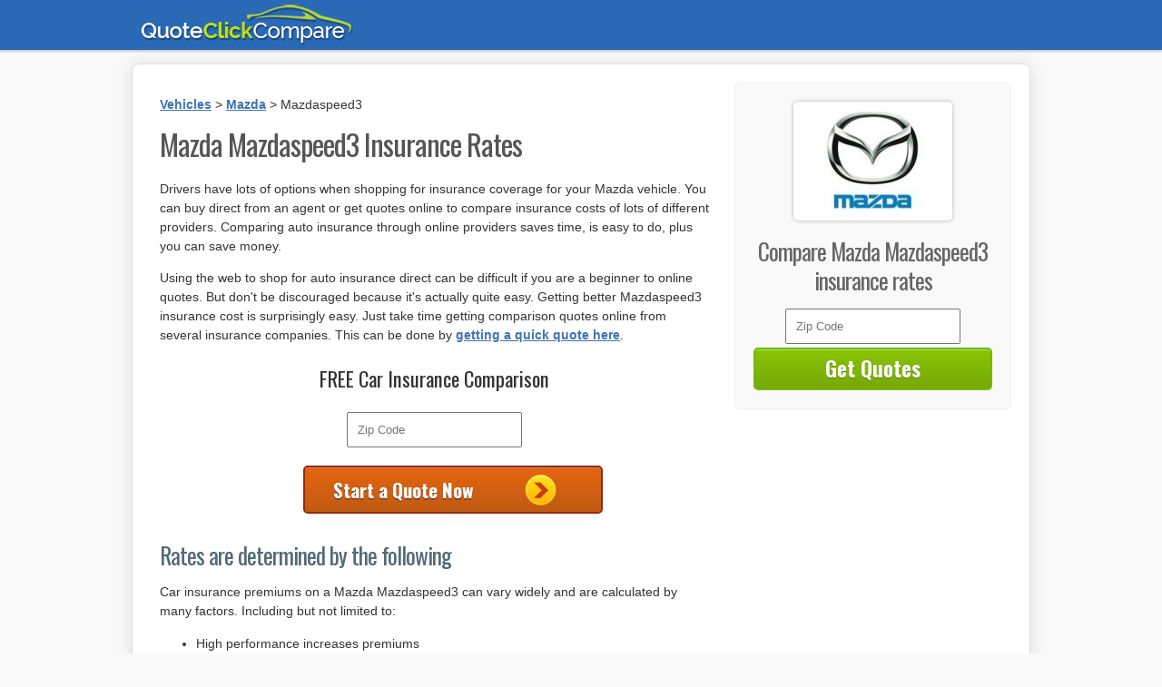

--- FILE ---
content_type: text/html; charset=UTF-8
request_url: https://www.quoteclickcompare.com/rates/vehicles/mazda/mazdaspeed3/
body_size: 6172
content:
<!DOCTYPE html>
<html>
<head>
<meta name="viewport" content="width=device-width, initial-scale=1" />
<meta http-equiv="Content-Type" content="text/html; charset=UTF-8" />
<meta http-equiv="content-language" content="en-us" />

<link rel="Shortcut Icon" href="https://www.quoteclickcompare.com/wp-content/themes/quoteclickcompare/favicon.ico" type="image/x-icon" />
<link rel="stylesheet" href="https://www.quoteclickcompare.com/wp-content/themes/quoteclickcompare/style.css" type="text/css" media="screen" />
<link href='https://fonts.googleapis.com/css?family=Oswald:400,700' rel='stylesheet' type='text/css' />
	<style>img:is([sizes="auto" i], [sizes^="auto," i]) { contain-intrinsic-size: 3000px 1500px }</style>
	
		<!-- All in One SEO 4.6.6 - aioseo.com -->
		<title>Mazda Mazdaspeed3 Insurance</title>
		<meta name="description" content="Getting cheap rates on Mazda Mazdaspeed3 insurance is possible today. Learn how to compare prices and and use discounts to cut costs." />
		<meta name="robots" content="max-image-preview:large" />
		<link rel="canonical" href="https://www.quoteclickcompare.com/rates/vehicles/mazda/mazdaspeed3/" />
		<meta name="generator" content="All in One SEO (AIOSEO) 4.6.6" />
		<script type="application/ld+json" class="aioseo-schema">
			{"@context":"https:\/\/schema.org","@graph":[{"@type":"BreadcrumbList","@id":"https:\/\/www.quoteclickcompare.com\/rates\/vehicles\/mazda\/mazdaspeed3\/#breadcrumblist","itemListElement":[{"@type":"ListItem","@id":"https:\/\/www.quoteclickcompare.com\/#listItem","position":1,"name":"Home","item":"https:\/\/www.quoteclickcompare.com\/","nextItem":"https:\/\/www.quoteclickcompare.com\/rates\/vehicles\/#listItem"},{"@type":"ListItem","@id":"https:\/\/www.quoteclickcompare.com\/rates\/vehicles\/#listItem","position":2,"name":"Vehicles","item":"https:\/\/www.quoteclickcompare.com\/rates\/vehicles\/","nextItem":"https:\/\/www.quoteclickcompare.com\/rates\/vehicles\/mazda\/#listItem","previousItem":"https:\/\/www.quoteclickcompare.com\/#listItem"},{"@type":"ListItem","@id":"https:\/\/www.quoteclickcompare.com\/rates\/vehicles\/mazda\/#listItem","position":3,"name":"Mazda","item":"https:\/\/www.quoteclickcompare.com\/rates\/vehicles\/mazda\/","nextItem":"https:\/\/www.quoteclickcompare.com\/rates\/vehicles\/mazda\/mazdaspeed3\/#listItem","previousItem":"https:\/\/www.quoteclickcompare.com\/rates\/vehicles\/#listItem"},{"@type":"ListItem","@id":"https:\/\/www.quoteclickcompare.com\/rates\/vehicles\/mazda\/mazdaspeed3\/#listItem","position":4,"name":"Mazdaspeed3","previousItem":"https:\/\/www.quoteclickcompare.com\/rates\/vehicles\/mazda\/#listItem"}]},{"@type":"CollectionPage","@id":"https:\/\/www.quoteclickcompare.com\/rates\/vehicles\/mazda\/mazdaspeed3\/#collectionpage","url":"https:\/\/www.quoteclickcompare.com\/rates\/vehicles\/mazda\/mazdaspeed3\/","name":"Mazda Mazdaspeed3 Insurance","description":"Getting cheap rates on Mazda Mazdaspeed3 insurance is possible today. Learn how to compare prices and and use discounts to cut costs.","inLanguage":"en-US","isPartOf":{"@id":"https:\/\/www.quoteclickcompare.com\/#website"},"breadcrumb":{"@id":"https:\/\/www.quoteclickcompare.com\/rates\/vehicles\/mazda\/mazdaspeed3\/#breadcrumblist"}},{"@type":"Organization","@id":"https:\/\/www.quoteclickcompare.com\/#organization","name":"QuoteClickCompare.com","description":"Auto Insurance Rate Comparisons","url":"https:\/\/www.quoteclickcompare.com\/"},{"@type":"WebSite","@id":"https:\/\/www.quoteclickcompare.com\/#website","url":"https:\/\/www.quoteclickcompare.com\/","name":"QuoteClickCompare.com","description":"Auto Insurance Rate Comparisons","inLanguage":"en-US","publisher":{"@id":"https:\/\/www.quoteclickcompare.com\/#organization"}}]}
		</script>
		<!-- All in One SEO -->

<link rel='stylesheet' id='quotes-css' href='https://www.quoteclickcompare.com/wp-content/plugins/Quotes-Manager-master/assets/styles.css?ver=6.8.3' type='text/css' media='all' />
<link rel='stylesheet' id='tlite-css' href='https://www.quoteclickcompare.com/wp-content/plugins/Quotes-Manager-master/assets/tlite.css?ver=6.8.3' type='text/css' media='all' />
<style id='wp-emoji-styles-inline-css' type='text/css'>

	img.wp-smiley, img.emoji {
		display: inline !important;
		border: none !important;
		box-shadow: none !important;
		height: 1em !important;
		width: 1em !important;
		margin: 0 0.07em !important;
		vertical-align: -0.1em !important;
		background: none !important;
		padding: 0 !important;
	}
</style>
<link rel='stylesheet' id='wp-block-library-css' href='https://www.quoteclickcompare.com/wp-includes/css/dist/block-library/style.min.css?ver=6.8.3' type='text/css' media='all' />
<style id='classic-theme-styles-inline-css' type='text/css'>
/*! This file is auto-generated */
.wp-block-button__link{color:#fff;background-color:#32373c;border-radius:9999px;box-shadow:none;text-decoration:none;padding:calc(.667em + 2px) calc(1.333em + 2px);font-size:1.125em}.wp-block-file__button{background:#32373c;color:#fff;text-decoration:none}
</style>
<style id='global-styles-inline-css' type='text/css'>
:root{--wp--preset--aspect-ratio--square: 1;--wp--preset--aspect-ratio--4-3: 4/3;--wp--preset--aspect-ratio--3-4: 3/4;--wp--preset--aspect-ratio--3-2: 3/2;--wp--preset--aspect-ratio--2-3: 2/3;--wp--preset--aspect-ratio--16-9: 16/9;--wp--preset--aspect-ratio--9-16: 9/16;--wp--preset--color--black: #000000;--wp--preset--color--cyan-bluish-gray: #abb8c3;--wp--preset--color--white: #ffffff;--wp--preset--color--pale-pink: #f78da7;--wp--preset--color--vivid-red: #cf2e2e;--wp--preset--color--luminous-vivid-orange: #ff6900;--wp--preset--color--luminous-vivid-amber: #fcb900;--wp--preset--color--light-green-cyan: #7bdcb5;--wp--preset--color--vivid-green-cyan: #00d084;--wp--preset--color--pale-cyan-blue: #8ed1fc;--wp--preset--color--vivid-cyan-blue: #0693e3;--wp--preset--color--vivid-purple: #9b51e0;--wp--preset--gradient--vivid-cyan-blue-to-vivid-purple: linear-gradient(135deg,rgba(6,147,227,1) 0%,rgb(155,81,224) 100%);--wp--preset--gradient--light-green-cyan-to-vivid-green-cyan: linear-gradient(135deg,rgb(122,220,180) 0%,rgb(0,208,130) 100%);--wp--preset--gradient--luminous-vivid-amber-to-luminous-vivid-orange: linear-gradient(135deg,rgba(252,185,0,1) 0%,rgba(255,105,0,1) 100%);--wp--preset--gradient--luminous-vivid-orange-to-vivid-red: linear-gradient(135deg,rgba(255,105,0,1) 0%,rgb(207,46,46) 100%);--wp--preset--gradient--very-light-gray-to-cyan-bluish-gray: linear-gradient(135deg,rgb(238,238,238) 0%,rgb(169,184,195) 100%);--wp--preset--gradient--cool-to-warm-spectrum: linear-gradient(135deg,rgb(74,234,220) 0%,rgb(151,120,209) 20%,rgb(207,42,186) 40%,rgb(238,44,130) 60%,rgb(251,105,98) 80%,rgb(254,248,76) 100%);--wp--preset--gradient--blush-light-purple: linear-gradient(135deg,rgb(255,206,236) 0%,rgb(152,150,240) 100%);--wp--preset--gradient--blush-bordeaux: linear-gradient(135deg,rgb(254,205,165) 0%,rgb(254,45,45) 50%,rgb(107,0,62) 100%);--wp--preset--gradient--luminous-dusk: linear-gradient(135deg,rgb(255,203,112) 0%,rgb(199,81,192) 50%,rgb(65,88,208) 100%);--wp--preset--gradient--pale-ocean: linear-gradient(135deg,rgb(255,245,203) 0%,rgb(182,227,212) 50%,rgb(51,167,181) 100%);--wp--preset--gradient--electric-grass: linear-gradient(135deg,rgb(202,248,128) 0%,rgb(113,206,126) 100%);--wp--preset--gradient--midnight: linear-gradient(135deg,rgb(2,3,129) 0%,rgb(40,116,252) 100%);--wp--preset--font-size--small: 13px;--wp--preset--font-size--medium: 20px;--wp--preset--font-size--large: 36px;--wp--preset--font-size--x-large: 42px;--wp--preset--spacing--20: 0.44rem;--wp--preset--spacing--30: 0.67rem;--wp--preset--spacing--40: 1rem;--wp--preset--spacing--50: 1.5rem;--wp--preset--spacing--60: 2.25rem;--wp--preset--spacing--70: 3.38rem;--wp--preset--spacing--80: 5.06rem;--wp--preset--shadow--natural: 6px 6px 9px rgba(0, 0, 0, 0.2);--wp--preset--shadow--deep: 12px 12px 50px rgba(0, 0, 0, 0.4);--wp--preset--shadow--sharp: 6px 6px 0px rgba(0, 0, 0, 0.2);--wp--preset--shadow--outlined: 6px 6px 0px -3px rgba(255, 255, 255, 1), 6px 6px rgba(0, 0, 0, 1);--wp--preset--shadow--crisp: 6px 6px 0px rgba(0, 0, 0, 1);}:where(.is-layout-flex){gap: 0.5em;}:where(.is-layout-grid){gap: 0.5em;}body .is-layout-flex{display: flex;}.is-layout-flex{flex-wrap: wrap;align-items: center;}.is-layout-flex > :is(*, div){margin: 0;}body .is-layout-grid{display: grid;}.is-layout-grid > :is(*, div){margin: 0;}:where(.wp-block-columns.is-layout-flex){gap: 2em;}:where(.wp-block-columns.is-layout-grid){gap: 2em;}:where(.wp-block-post-template.is-layout-flex){gap: 1.25em;}:where(.wp-block-post-template.is-layout-grid){gap: 1.25em;}.has-black-color{color: var(--wp--preset--color--black) !important;}.has-cyan-bluish-gray-color{color: var(--wp--preset--color--cyan-bluish-gray) !important;}.has-white-color{color: var(--wp--preset--color--white) !important;}.has-pale-pink-color{color: var(--wp--preset--color--pale-pink) !important;}.has-vivid-red-color{color: var(--wp--preset--color--vivid-red) !important;}.has-luminous-vivid-orange-color{color: var(--wp--preset--color--luminous-vivid-orange) !important;}.has-luminous-vivid-amber-color{color: var(--wp--preset--color--luminous-vivid-amber) !important;}.has-light-green-cyan-color{color: var(--wp--preset--color--light-green-cyan) !important;}.has-vivid-green-cyan-color{color: var(--wp--preset--color--vivid-green-cyan) !important;}.has-pale-cyan-blue-color{color: var(--wp--preset--color--pale-cyan-blue) !important;}.has-vivid-cyan-blue-color{color: var(--wp--preset--color--vivid-cyan-blue) !important;}.has-vivid-purple-color{color: var(--wp--preset--color--vivid-purple) !important;}.has-black-background-color{background-color: var(--wp--preset--color--black) !important;}.has-cyan-bluish-gray-background-color{background-color: var(--wp--preset--color--cyan-bluish-gray) !important;}.has-white-background-color{background-color: var(--wp--preset--color--white) !important;}.has-pale-pink-background-color{background-color: var(--wp--preset--color--pale-pink) !important;}.has-vivid-red-background-color{background-color: var(--wp--preset--color--vivid-red) !important;}.has-luminous-vivid-orange-background-color{background-color: var(--wp--preset--color--luminous-vivid-orange) !important;}.has-luminous-vivid-amber-background-color{background-color: var(--wp--preset--color--luminous-vivid-amber) !important;}.has-light-green-cyan-background-color{background-color: var(--wp--preset--color--light-green-cyan) !important;}.has-vivid-green-cyan-background-color{background-color: var(--wp--preset--color--vivid-green-cyan) !important;}.has-pale-cyan-blue-background-color{background-color: var(--wp--preset--color--pale-cyan-blue) !important;}.has-vivid-cyan-blue-background-color{background-color: var(--wp--preset--color--vivid-cyan-blue) !important;}.has-vivid-purple-background-color{background-color: var(--wp--preset--color--vivid-purple) !important;}.has-black-border-color{border-color: var(--wp--preset--color--black) !important;}.has-cyan-bluish-gray-border-color{border-color: var(--wp--preset--color--cyan-bluish-gray) !important;}.has-white-border-color{border-color: var(--wp--preset--color--white) !important;}.has-pale-pink-border-color{border-color: var(--wp--preset--color--pale-pink) !important;}.has-vivid-red-border-color{border-color: var(--wp--preset--color--vivid-red) !important;}.has-luminous-vivid-orange-border-color{border-color: var(--wp--preset--color--luminous-vivid-orange) !important;}.has-luminous-vivid-amber-border-color{border-color: var(--wp--preset--color--luminous-vivid-amber) !important;}.has-light-green-cyan-border-color{border-color: var(--wp--preset--color--light-green-cyan) !important;}.has-vivid-green-cyan-border-color{border-color: var(--wp--preset--color--vivid-green-cyan) !important;}.has-pale-cyan-blue-border-color{border-color: var(--wp--preset--color--pale-cyan-blue) !important;}.has-vivid-cyan-blue-border-color{border-color: var(--wp--preset--color--vivid-cyan-blue) !important;}.has-vivid-purple-border-color{border-color: var(--wp--preset--color--vivid-purple) !important;}.has-vivid-cyan-blue-to-vivid-purple-gradient-background{background: var(--wp--preset--gradient--vivid-cyan-blue-to-vivid-purple) !important;}.has-light-green-cyan-to-vivid-green-cyan-gradient-background{background: var(--wp--preset--gradient--light-green-cyan-to-vivid-green-cyan) !important;}.has-luminous-vivid-amber-to-luminous-vivid-orange-gradient-background{background: var(--wp--preset--gradient--luminous-vivid-amber-to-luminous-vivid-orange) !important;}.has-luminous-vivid-orange-to-vivid-red-gradient-background{background: var(--wp--preset--gradient--luminous-vivid-orange-to-vivid-red) !important;}.has-very-light-gray-to-cyan-bluish-gray-gradient-background{background: var(--wp--preset--gradient--very-light-gray-to-cyan-bluish-gray) !important;}.has-cool-to-warm-spectrum-gradient-background{background: var(--wp--preset--gradient--cool-to-warm-spectrum) !important;}.has-blush-light-purple-gradient-background{background: var(--wp--preset--gradient--blush-light-purple) !important;}.has-blush-bordeaux-gradient-background{background: var(--wp--preset--gradient--blush-bordeaux) !important;}.has-luminous-dusk-gradient-background{background: var(--wp--preset--gradient--luminous-dusk) !important;}.has-pale-ocean-gradient-background{background: var(--wp--preset--gradient--pale-ocean) !important;}.has-electric-grass-gradient-background{background: var(--wp--preset--gradient--electric-grass) !important;}.has-midnight-gradient-background{background: var(--wp--preset--gradient--midnight) !important;}.has-small-font-size{font-size: var(--wp--preset--font-size--small) !important;}.has-medium-font-size{font-size: var(--wp--preset--font-size--medium) !important;}.has-large-font-size{font-size: var(--wp--preset--font-size--large) !important;}.has-x-large-font-size{font-size: var(--wp--preset--font-size--x-large) !important;}
:where(.wp-block-post-template.is-layout-flex){gap: 1.25em;}:where(.wp-block-post-template.is-layout-grid){gap: 1.25em;}
:where(.wp-block-columns.is-layout-flex){gap: 2em;}:where(.wp-block-columns.is-layout-grid){gap: 2em;}
:root :where(.wp-block-pullquote){font-size: 1.5em;line-height: 1.6;}
</style>
<link rel='stylesheet' id='contact-form-7-css' href='https://www.quoteclickcompare.com/wp-content/plugins/contact-form-7/includes/css/styles.css?ver=5.1.6' type='text/css' media='all' />
<script type="text/javascript" src="https://www.quoteclickcompare.com/wp-includes/js/jquery/jquery.min.js?ver=3.7.1" id="jquery-core-js"></script>
<script type="text/javascript" src="https://www.quoteclickcompare.com/wp-includes/js/jquery/jquery-migrate.min.js?ver=3.4.1" id="jquery-migrate-js"></script>
<script type="text/javascript" src="https://www.quoteclickcompare.com/wp-content/plugins/Quotes-Manager-master/assets/newtab.js?ver=6.8.3" id="newtab-js"></script>
<script type="text/javascript" src="https://www.quoteclickcompare.com/wp-content/plugins/Quotes-Manager-master/assets/quotes.js?ver=6.8.3" id="quotes-js"></script>
<script type="text/javascript" src="https://www.quoteclickcompare.com/wp-content/plugins/Quotes-Manager-master/assets/tlite.js?ver=6.8.3" id="tlite-js"></script>
<link rel="https://api.w.org/" href="https://www.quoteclickcompare.com/wp-json/" /><link rel="alternate" title="JSON" type="application/json" href="https://www.quoteclickcompare.com/wp-json/wp/v2/categories/2333" />      <script>
         var QUOTE_POPUP_TYPES = new Array();
                     QUOTE_POPUP_TYPES['auto'] = true;
         
         var QUOTE_NATIVE_TYPES = new Array();
                     QUOTE_NATIVE_TYPES['auto'] = true;
               </script>
      </head>
<body>
<div class="nav-placeholder" style="display: none; height: 0px;"></div>
	<div style="display: none;" class="zipform nav-header-form mda-mobile-scroll">
		<form method="post" class="zform" action="/quotes">
		<div class="field-holder nav-field-holder" title="Zip Code must be filled out!">
		<input type="text" id="sbzipcode" class="zip" name="zipcode" placeholder="Zip Code" maxlength="5">
		<input type="hidden" name="referrer" value="www.quoteclickcompare.com%2Frates%2Fvehicles%2Fmazda%2Fmazdaspeed3%2F">
		<input type="hidden" id="type" name="type" value="Auto">
		<input type="hidden" name="tag" value="sticky_header">
		  <div class="field-holder" title="Tap to get your quotes!"><input type="button" class="menuitem2 mda-submit" value="Get Insurance Quotes"></div>				
		</form>
	    </div>
    </div>
<div id="bg">
<div id="headerWrapper">
  <div id="header">
  <a class="logo" href="https://www.quoteclickcompare.com"><img id="logo" alt="QuoteClickCompare.com" src="https://www.quoteclickcompare.com/wp-content/themes/quoteclickcompare/images/qcclogo.png" alt="QuoteClickCompare.com"/></a>
  <div id="nav">
    <div id="menu">
      <ul>
      <div style="display:none;" class="zipform header-form">
		<form method="post" class="zform" action="/quotes">
		<div class="field-holder nav-field-holder" title="Zip Code must be filled out!">
		<input type="text" id="sbzipcode" class="zip" name="zipcode" placeholder="Zip Code" maxlength="5">
		<input type="hidden" name="referrer" value="www.quoteclickcompare.com%2Frates%2Fvehicles%2Fmazda%2Fmazdaspeed3%2F">
		<input type="hidden" id="type" name="type" value="Auto">
		<input type="hidden" name="tag" value="header_nav">
		  <div class="field-holder" title="Tap to get your quotes!"><input type="button" class="menuitem2 mda-submit" value="Get Insurance Quotes"></div>				
		</form>
	    </div>
    </div>	
        
      </ul>
    </div>
  </div>
  </div>
</div>

<div id="outerWrapper">
      <div id="contentWrapper">
    <div id="Content">
      <div class="cccontainer">
      <p><!-- Breadcrumb NavXT 7.3.1 -->
<span typeof="v:Breadcrumb"><a rel="v:url" property="v:title" title="Go to the Vehicles category archives." href="https://www.quoteclickcompare.com/rates/vehicles/" class="taxonomy category">Vehicles</a></span> &gt; <span typeof="v:Breadcrumb"><a rel="v:url" property="v:title" title="Go to the Mazda category archives." href="https://www.quoteclickcompare.com/rates/vehicles/mazda/" class="taxonomy category">Mazda</a></span> &gt; <span typeof="v:Breadcrumb"><span property="v:title">Mazdaspeed3</span></span></p>
        <h1 class="posttitle">Mazda Mazdaspeed3 Insurance Rates</h1>
   <div class="article">
<p>
Drivers have lots of options when shopping for insurance coverage for your Mazda vehicle. You can buy direct from an agent or get quotes online to compare insurance costs of lots of different providers. Comparing auto insurance through online providers saves time, is easy to do, plus you can save money.

</p>   
<p>Using the web to shop for auto insurance direct can be difficult if you are a beginner to online quotes. But don't be discouraged because it's actually quite easy. Getting better Mazdaspeed3 insurance cost is surprisingly easy. Just take time getting comparison quotes online from several insurance companies. This can be done by <a href="https://www.quoteclickcompare.com/quote/"/>getting a quick quote here</a>.
</p>

	<p class="quoteform-title">FREE Car Insurance Comparison</p>
<form method="post" class="quote-form-posts" action="https://www.quoteclickcompare.com/quotes">
<div class="field-holder" title="Zip Code must be filled out!"><input type="text" id="zipcode" class="zip" name="zipcode" placeholder="Zip Code" maxlength="5"></div>
<input type="hidden" name="referrer" value="www.quoteclickcompare.com%2Frates%2Fvehicles%2Fmazda%2Fmazdaspeed3%2F">
<input type="hidden" id="type" name="type" value="Auto">
<input type="hidden" name="tag" value="post_content">
<div class="field-holder" title="Tap to get your quotes!"><input type="button" class="mda-submit quoteclickcompare-btn-orange" value="Start a Quote Now"><img class="mda-arrow" src="/wp-content/themes/quoteclickcompare/images/quote-arrow.png"></div>
</form>

<h2>Rates are determined by the following</h2> 
<p>Car insurance premiums on a Mazda Mazdaspeed3 can vary widely and are calculated by many factors.  Including but not limited to:</p>

<ul>
<li>High performance increases premiums</li><li>Any accidents you may have</li><li>Home and auto can earn discounts</li><li>Pleasure use vs. commuting use</li><li>Your birth date</li><li>Being married may save money</li><li>Add-on coverages such as rental reimbursement</li><li>Your claim history</li><li>No coverage lapses saves money</li><li>Home ownership saves money</li></ul>
<p>An additional factor that can impact <strong>Mazdaspeed3 insurance rates</strong> is the year of the vehicle. 
Models that are new have a higher value than older models so the costs to repair can inflate annual premiums.
Conversely, newer vehicles may have safety features such as all-wheel drive, a telematics system, and autonomous braking which can help offset higher rates.</p>
  <p>To get a better idea how much rates will be for your vehicle, select the year of your Mazdaspeed3 from the list below.</p>
<ul class="col modelyears">
          <li><a href="https://www.quoteclickcompare.com/2013-mazda-mazdaspeed3-cheapest-insurance-rates/">2013 Mazda Mazdaspeed3 Insurance Rates</a></li>
<li><a href="https://www.quoteclickcompare.com/2012-mazda-mazdaspeed3-cheaper-insurance-quotes/">2012 Mazda Mazdaspeed3 Insurance Rates</a></li>
<li><a href="https://www.quoteclickcompare.com/2011-mazda-mazdaspeed3-insurance-quote-comparison/">2011 Mazda Mazdaspeed3 Insurance Rates</a></li>
<li><a href="https://www.quoteclickcompare.com/2010-mazda-mazdaspeed3-insurance-rate-comparison/">2010 Mazda Mazdaspeed3 Insurance Rates</a></li>
<li><a href="https://www.quoteclickcompare.com/2009-mazda-mazdaspeed3-direct-insurance-quotes/">2009 Mazda Mazdaspeed3 Insurance Rates</a></li>
<li><a href="https://www.quoteclickcompare.com/2008-mazda-mazdaspeed3-lower-insurance-rates/">2008 Mazda Mazdaspeed3 Insurance Rates</a></li>
<li><a href="https://www.quoteclickcompare.com/2007-mazda-mazdaspeed3-lowest-insurance-quotes/">2007 Mazda Mazdaspeed3 Insurance Rates</a></li>
</ul>

<p><strong>Liability auto insurance</strong> - This can cover damage or injury you incur to people or other property. Liability coverage pays for claims like pain and suffering, repair costs for stationary objects, and legal defense fees. It is cheap coverage so you should buy higher limits if possible.</p>

<p><strong>Collision coverage</strong> - This coverage covers damage to your Mazda resulting from a collision with a stationary object or other vehicle. You will need to pay your deductible then the remaining damage will be paid by your insurance company. Collision coverage for your Mazdaspeed3 can be pricey, so analyze the benefit of dropping coverage from older vehicles. Drivers also have the option to raise the deductible to bring the cost down.</p>

<p><strong>Comprehensive (Other than Collision)</strong> - This coverage covers damage from a wide range of events other than collision. You first must pay your deductible and then insurance will cover the rest of the damage. The maximum payout your auto insurance company will pay is the cash value of the vehicle, so if your deductible is as high as the vehicle's value it's probably time to drop comprehensive insurance.</p>

<p><strong>Uninsured/Underinsured Motorist coverage</strong> - Uninsured or Underinsured Motorist coverage provides protection from other drivers when they either are underinsured or have no liability coverage at all. Because many people carry very low liability coverage limits, it doesn't take a major accident to exceed their coverage limits. So UM/UIM coverage is a good idea.</p>

<p><strong>Medical expense insurance</strong> - Coverage for medical payments and/or PIP kick in for immediate expenses such as EMT expenses, pain medications, and nursing services.
They can be used in conjunction with a health insurance policy or if you do not have health coverage. PIP coverage is not an option in every state and may carry a deductible.</p>
<p class="footquote">How Much are Mazda Mazdaspeed3 Insurance Rates?</p>
</div>
    </div>
</div>
<div id="sidebar">
  <ul>
  <li>
  <ul class="topcompare">
  <img class="mfr" src="https://www.quoteclickcompare.com/wp-content/uploads/mazda3.jpg" alt="Mazda Mazdaspeed3 insurance quotes"/><h5 class="mfrtop">Compare <strong>Mazda Mazdaspeed3 insurance</strong> rates</h5>
          <form method="post" class="quote-form-sidebar" action="https://www.quoteclickcompare.com/quotes">
				<div class="field-holder" title="Zip Code must be filled out!"><input type="text" id="zipcode" class="zip" name="zipcode" placeholder="Zip Code" maxlength="5"></div>
					<input type="hidden" name="referrer" value="www.quoteclickcompare.com%2Frates%2Fvehicles%2Fmazda%2Fmazdaspeed3%2F">
          <input type="hidden" id="type" name="type" value="Auto">
          <input type="hidden" name="tag" value="post_sidebar">
					<div class="field-holder" title="Tap to get your quotes!"><input type="button" class="mda-submit quoteclickcompare-btn-green" value="Get Quotes"></div>
				</form>

  </ul>
  </li>
  <li>
          </ul>

  <div class="clearer"><!-- Clear floats--></div>
</div>
<!-- Close Sidebar-->
</div>
	<div id="Footer">Copyright &copy; 2026 QuoteClickCompare.com</div>
<script type="speculationrules">
{"prefetch":[{"source":"document","where":{"and":[{"href_matches":"\/*"},{"not":{"href_matches":["\/wp-*.php","\/wp-admin\/*","\/wp-content\/uploads\/*","\/wp-content\/*","\/wp-content\/plugins\/*","\/wp-content\/themes\/quoteclickcompare\/*","\/*\\?(.+)"]}},{"not":{"selector_matches":"a[rel~=\"nofollow\"]"}},{"not":{"selector_matches":".no-prefetch, .no-prefetch a"}}]},"eagerness":"conservative"}]}
</script>
<script type="text/javascript" id="contact-form-7-js-extra">
/* <![CDATA[ */
var wpcf7 = {"apiSettings":{"root":"https:\/\/www.quoteclickcompare.com\/wp-json\/contact-form-7\/v1","namespace":"contact-form-7\/v1"},"cached":"1"};
/* ]]> */
</script>
<script type="text/javascript" src="https://www.quoteclickcompare.com/wp-content/plugins/contact-form-7/includes/js/scripts.js?ver=5.1.6" id="contact-form-7-js"></script>
<script type="text/javascript" src="https://www.quoteclickcompare.com/wp-content/themes/quoteclickcompare/js/qccjs.js?ver=1.2.4" id="qccjs-js"></script>
</div>
</body></html>
<!-- This website is like a Rocket, isn't it? Performance optimized by WP Rocket. Learn more: https://wp-rocket.me -->

--- FILE ---
content_type: text/css
request_url: https://www.quoteclickcompare.com/wp-content/themes/quoteclickcompare/style.css
body_size: 5819
content:
/*  
Theme Name: QuoteClickCompare
Description: WordPress theme
Version: 1.0
Author: Me and WordPress
*/


html, body, div, span, applet, object, iframe, h1, h2, h3, h4, h5, h6 {
	margin: 0;
	padding: 0;
	border: 0;
	outline: 0;
	font-size: 100%;
}
a { /*-- Removes dotted outline from clicked links in FF --*/
	outline: none;
}
img {
	border:none;
}
.clearer {
	clear:both;
}
blockquote {
	background: #F2F2F2 url(images/blockquote.png) no-repeat top left;
	border: 1px solid #D7D7D7;
	padding: 10px 10px 10px 40px;
}
/*-- Main structure for the layout --*/
body {
	color: #333;
	font-family: Arial, Helvetica, sans-serif;
	font-size: 14px;
	line-height: 120%;
	margin: 0 0 0 0;
	padding: 0 0 0 0;
	text-align: center;
	background-color:#f9f9f9;
}

#outerWrapper {
	margin: 0 auto 0 auto;
	text-align: left;
	width: 990px;
}
#contentWrapper {
	overflow: hidden;
	clear:both;
	margin-top:15px;
	border-radius: 8px;
  border: 1px solid #ddd;
  background-color:#fff;
  box-shadow: 0 0 20px rgba(0,0,0,0.1);
  -moz-box-shadow: 0 0 20px rgba(0,0,0,0.1);
  -webkit-box-shadow: 0 0 20px rgba(0,0,0,0.1);
}
#sidebar {
	float: right;
	padding: 20px 20px 10px 5px;
	width: 316px;
	min-height:500px;
}
#Content {
	margin: 0 0px 0 0;
	padding: 20px 0px 30px 30px;
	float: left;
	width: 650px;
}
#Footer {
	padding: 20px 10px 0px;
	height: 51px;
	color:#555;
	text-align:center;
}
#Content {
	line-height: 150%;	
}
.article ul li, .article ol li {
	padding-bottom:10px;	
}
.article a, .article a:link {
	text-decoration: underline;
}
.article a:visited {
	text-decoration: none;
}
.cccontainer h2, .cccontainer h3, .cccontainer h4, .cccontainer h5, .cccontainer h6 {
	margin-top:30px;	
}
#headerWrapper {
	padding: 0;
	text-align: center;
	box-shadow: 0 2px 2px rgba(0,0,0,0.2);
	-moz-box-shadow: 0 2px 2px rgba(0,0,0,0.2);
	-webkit-box-shadow: 0 2px 2px rgba(0,0,0,0.2);
	background: #2969B6;
	width:100%;
	position:fixed;
	top:0;
	z-index:99;
}
.logo {float:left;}
#nav {float:right;}
.menuitem1, .menuitem2, .menuitem3 {
	padding: 6px 12px;
	margin-right: 4px;
	margin-top:12px;
	border-radius:6px;
	-moz-border-radius:6px;
	-webkit-border-radius:6px;
	border:2px solid #fff;
	color: #fff;
	font-weight: bold;
	font-size: 14.5px;
	text-shadow: 1px 1px 0px black;
	font-family: Arial, Helvetica, sans-serif;
}
.menuitem1 { background-color:#B6D734;}
.menuitem2 { background-color:#E06411;}
.menuitem3 { background-color:#9C0;display:none !important;}
.menuitem1:hover { background-color:#9ABB16;}
.menuitem2:hover { background-color:#CA6420;}
/*-- Heading styles --*/
h1 {
	font: normal 150%/120% Verdana, Geneva, sans-serif;
	letter-spacing: -1px;
}
h2 {
	font: 400 180%/130% 'Oswald', Verdana, Geneva, sans-serif;
	letter-spacing: -1px;
	color: #526A78;
}
h3 {
	font: 400 140%/130% 'Oswald', Verdana, Geneva, sans-serif;
	font-weight: 400;
	color: #666;
}
h4 {
	font: 400 160%/130% 'Oswald', Verdana, Geneva, sans-serif;
	font-weight: 400;
	color: #666;
}
h5 {
	font: 400 125%/130% 'Oswald', Verdana, Geneva, sans-serif;
	color: #666;
}
h6 {
	font: 400 135%/140% 'Oswald', Verdana, Geneva, sans-serif;
	color: #333;

}
.topcompare h6 {
margin-top:20px;	
}
.secdiv {height:1px;width:100%;background-color:#ddd;margin:20px 0;clear:both;}
.footquote {
font: 400 160%/130% 'Oswald', Verdana, Geneva, sans-serif;
	font-weight: 400;
	text-align:center;
	clear:both;
}
.bold {font-weight:700;}
/*-- Link styles --*/
a, a:link {
	text-decoration: none;
	font-weight:bold;
}
p a, p a:link {text-decoration:underline;}
a:hover {
	text-decoration:underline;
	color:#9C0;
}
#sidebar a.quoteButton:hover {
color:#fff !important;	
}
.article a.more-link { /*-- Removes underline from more link --*/
	text-decoration:none;
}
#header a, #header a:link, #header a:active, #header a:visited {
	color: #FFF;
}
#header a:hover {
	color: #0CF;
}
#Footer a, #Footer a:link, #Footer a:active, #Footer a:visited {
	color: #555;
}
#Footer a:hover {
	color: #C60;
}

/*-- Header styles --*/

#header {
	width:990px;
	height:55px;
	margin:0px auto;
	text-align:left;
	position:relative;
}

.title { /*-- This is the title of your blog --*/
	font: bold 30px/30px "Trebuchet MS", Arial, Helvetica, sans-serif;
	color: #FFF;
	float: left;
	width: 600px;
	padding-top: 15px;
}
.title a:hover {
	text-decoration:none;	
}
.description h2 {
	letter-spacing:normal;
	font-size:120%;
	font-weight:bold;
}
.featuredtop {
  background: #FFF8D4;
  padding: 20px;
  border-radius: 8px;
  margin-top: 15px;
  border: 1px solid #ECD16A;
  float:left;
  width:100%;	
}
.featuredtop a.quoteButton {
margin: 10px 0 0 0 !important;	
}
.featuredleft {
width:60%;
float:left;	
}
.featuredright {
width:38%;
float:right;	
}
.featuredtop h6 {font-size:180%;letter-spacing:-1px;}
.featuredtop p { margin-bottom:0; font-size:120%; line-height:125%;}
span.red {
  color: #FFF;
  background: #a10000;
  padding: 0 8px;
  margin-right: 8px;
  letter-spacing: normal;
  border-radius:4px;
}
.homeleft {
	max-width:65%;
	padding-right:40px;
	float:left;
}
.homeright {
	max-width:35%;
	float:right;
}
.homeright h2 {
margin-top:0;	
}
.topnav { /*-- This is the RSS links in the header --*/
	float:right;
	color: #000;
	text-align:right;
	font: bold normal 12px Arial, Helvetica, sans-serif;
	padding-right: 7px;
	padding-top: 10px;
}

/*-- Header search box styles --*/
#headersearch {
	float:right;
	padding-right: 6px;
	margin-top: 0px;
	clear: right;
	background: url(images/header-vehicles-btm.png) no-repeat right top;
	height:45px;
	width:315px;
}
#header #searchform {
	width: 245px;
	height: 15px;
	position:absolute;
	top:19px;
	right:64px;
}

#header #searchbox {
	width: 245px;
	height:15px;
	background: none;
	border: none;
	color: #ccc;
	font-size: 12px;
	line-height:15px;
}
#header #searchbutton {
	width: 30px;
	background: none;
	border: none;
	margin-left:10px;
}
#header #searchbutton:hover {
	cursor: pointer;
}

/* Navigation Styles */
#menu {
	max-width:400px;
	position:relative;
	margin:0 auto;
	float:left;
	display:block;
	font-size:15px;
	font-weight:bold;
	font-family:Arial, Helvetica, sans-serif;
}
#menu ul {
	margin:0;
	padding:0;
	list-style-type:none;
	text-align:right;
}
#menu ul li {
	display:inline-block;
	margin:0 5px 0 0;
	padding:0;
}
#menu ul li a {
	display:block;
	float:left;
	color:#FFF;
	text-decoration:none;
	font-weight:bold;
	text-shadow: 1px 1px 0px black;
}
#menu ul li a:hover {
	color:#FFF;
}

a.quoteButton {
	-moz-box-shadow:inset 0px 1px 0px 0px #a4e271;
	-webkit-box-shadow:inset 0px 1px 0px 0px #a4e271;
	box-shadow:inset 0px 1px 0px 0px #a4e271;
	background:-webkit-gradient(linear, left top, left bottom, color-stop(0.05, #89c403), color-stop(1, #77a809));
	background:-moz-linear-gradient(top, #89c403 5%, #77a809 100%);
	background:-webkit-linear-gradient(top, #89c403 5%, #77a809 100%);
	background:-o-linear-gradient(top, #89c403 5%, #77a809 100%);
	background:-ms-linear-gradient(top, #89c403 5%, #77a809 100%);
	background:linear-gradient(to bottom, #89c403 5%, #77a809 100%);
	filter:progid:DXImageTransform.Microsoft.gradient(startColorstr='#89c403', endColorstr='#77a809',GradientType=0);
	background-color:#89c403;
	-moz-border-radius:5px;
	-webkit-border-radius:5px;
	border-radius:5px;
	border:2px solid #74b807;
	display:inline-block;
	cursor:pointer;
	color:#ffffff !important;
	font-family:'Oswald', Verdana, Geneva, sans-serif;
	font-size:23px;
	font-weight:bold;
	padding:10px 0;
	width:100%;
	text-align:center;
	text-decoration:none !important;
	text-shadow:0px 1px 0px #528009;
	line-height:100%;
}
a.quoteButton:hover {
	background:-webkit-gradient(linear, left top, left bottom, color-stop(0.05, #77a809), color-stop(1, #89c403));
	background:-moz-linear-gradient(top, #77a809 5%, #89c403 100%);
	background:-webkit-linear-gradient(top, #77a809 5%, #89c403 100%);
	background:-o-linear-gradient(top, #77a809 5%, #89c403 100%);
	background:-ms-linear-gradient(top, #77a809 5%, #89c403 100%);
	background:linear-gradient(to bottom, #77a809 5%, #89c403 100%);
	filter:progid:DXImageTransform.Microsoft.gradient(startColorstr='#77a809', endColorstr='#89c403',GradientType=0);
	background-color:#77a809;
}
.quoteButton:active {
	position:relative;
	top:1px;
}


.article a.quoteButton, .featuredtop a.quoteButton {
-moz-box-shadow:inset 0px 1px 0px 0px #cf866c;
	-webkit-box-shadow:inset 0px 1px 0px 0px #cf866c;
	box-shadow:inset 0px 1px 0px 0px #cf866c;
	background:-webkit-gradient(linear, left top, left bottom, color-stop(0.05, #e36410), color-stop(1, #bf5b13));
	background:-moz-linear-gradient(top, #e36410 5%, #bf5b13 100%);
	background:-webkit-linear-gradient(top, #e36410 5%, #bf5b13 100%);
	background:-o-linear-gradient(top, #e36410 5%, #bf5b13 100%);
	background:-ms-linear-gradient(top, #e36410 5%, #bf5b13 100%);
	background:linear-gradient(to bottom, #e36410 5%, #bf5b13 100%);
	filter:progid:DXImageTransform.Microsoft.gradient(startColorstr='#e36410', endColorstr='#bf5b13',GradientType=0);
	background-color:#e36410;
	-moz-border-radius:5px;
	-webkit-border-radius:5px;
	border-radius:5px;
	border:2px solid #942911;
	display:inline-block;
	cursor:pointer;
	color:#fff !important;
	font-family:'Oswald', Verdana, Geneva, sans-serif;
	font-size:28px;
	font-weight:bold;
	padding:14px 0;
	width:100%;
	text-align:center;
	text-decoration:none !important;
	text-shadow:0px 2px 0px #854629;
	line-height:100%;
	max-width:350px;
	margin: 20px auto;
}

span.qtearr {
background: url(images/quote-arrow.png) no-repeat right center;
padding-right:55px;
}
p.quotebtn {text-align:center;}
.article a.quoteButton:hover, .featuredtop a.quoteButton:hover {
	background:-webkit-gradient(linear, left top, left bottom, color-stop(0.05, #bf5b13), color-stop(1, #e36410));
	background:-moz-linear-gradient(top, #bf5b13 5%, #e36410 100%);
	background:-webkit-linear-gradient(top, #bf5b13 5%, #e36410 100%);
	background:-o-linear-gradient(top, #bf5b13 5%, #e36410 100%);
	background:-ms-linear-gradient(top, #bf5b13 5%, #e36410 100%);
	background:linear-gradient(to bottom, #bf5b13 5%, #e36410 100%);
	filter:progid:DXImageTransform.Microsoft.gradient(startColorstr='#bf5b13', endColorstr='#e36410',GradientType=0);
	background-color:#bf5b13;
}

#sidebar ul.topcompare {
	 background:#f9f9f9;
  border: 1px solid #efefef;
  border-radius: 5px;
  padding: 10px 20px 20px 20px;
  text-align:center;
}
#sidebar ul.topcompare h5 {
text-align:center;
border-bottom:none;	
padding:0;
margin-bottom:15px;
line-height:1.3;
font-size:180%;
letter-spacing:-1px;
}
/*-- Post styles --*/
h1.posttitle, h2.posttitle {
	font-size: 32px;
	font-family: 'Oswald', Verdana, Geneva, sans-serif;
	font-weight: 400;
	padding-bottom: 5px;
	margin-bottom:15px;
	line-height:120%;
	color: #555;
}
h2.posttitle a {
font-weight:400;	
}
.homemfr {
  max-width: 50px;
  float: left;
  margin-right: 10px;
  border: 3px solid #efefef;
  margin-bottom: 15px;
  box-shadow: 0 0 5px rgba(0,0,0,0.4);
  border-radius: 8px;
}
.mfrmodel {
  width: 185px;
  float: left;
  margin-right: 0;
}
.mfrmodel a {
  line-height: 30px;
}
.posttitle a:hover {
	text-decoration:none;
}
.archivetitle {
	font-size: 21px;
	line-height: 35px;
	color:#666;
	background: url(images/archiveicon.png) no-repeat left center;
	padding-left: 42px;
	margin-bottom:8px;
}
.metablock {
	margin-top: 5px;
	padding-bottom: 20px;
	font-size: 11px;
}
.meta {
	float: left;
	background: url(images/icon-date.png) no-repeat left top;
	padding-left: 22px;
}
.postcomments {
	float: right;
	background: url(images/icon-comment.png) no-repeat left top;
	padding-left: 22px;
}
.tags {
	font-weight: bold;
	margin-bottom: 0px;
}


/*-- Sidebar styles --*/
#sidebar h5 { /*-- This is the title of each widget --*/
	font: 400 150%/140% 'Oswald', Verdana, Geneva, sans-serif;
	color: #333;
	padding-top: 5px;
	padding-left:5px;
	padding-bottom: 5px;
	margin-bottom: 8px;
	border-bottom: 1px dotted #ddd;

}
#sidebar ul.leftlist
{
  width: 48%;
  float: left;
}
#sidebar ul.rightlist {
  width: 48%;
  float: right;
  display: inline-block;
}
.leftside {
  width: 48%;
  float: left;
  padding: 0 3%;
  margin-bottom:15px;
}
.rightside {
  width: 48%;
  float: right;
  padding: 0 3%;
  margin-bottom:15px;
}
#sidebar a {
font-weight:bold;	
}
#sidebar ul {
	padding: 8px;
	margin-bottom: 10px;
	margin: 0px;
	padding: 0px;
	list-style: none;
	width:316px;
}
#sidebar ul ul {
	border:none;
	background:none;
}
#sidebar ul li {
	margin-bottom:10px;
	clear:both;

}
#sidebar ul.recentquotes li {
line-height:130%;	
}
#sidebar ul li ul li {
	margin-left: 8px;
	background: url(images/arrow.png) no-repeat left top;
	padding-left: 9px;
	padding-bottom: 10px;
	border:none;
	margin-bottom:0;
	padding-top: 0px;
	border-radius: 0px;
	-moz-border-radius: 0px;
	font-size:14px;
	box-shadow: none;
	-moz-box-shadow: none;
	-webkit-box-shadow: none;
	width: 260px;
}
#sidebar ul.children {
	padding-top:3px;
}
#sidebar ul.children li { /*-- This styles the sub categories in the hierarchy --*/
	background: url(images/childbullets.png) no-repeat left top;
	padding-bottom:2px;
}

.cccontainer {
padding-right:15px;
}

/*---Image alignment in posts and pages---*/
.aligncenter, div.aligncenter {
	display: block;
	margin-left: auto;
	margin-right: auto;
}
.alignleft {
	float: left;
	padding: 0 20px 20px 0;
}
.alignright {
	float: right;
	padding: 0 0 20px 20px;
}

/*---Image Captions---*/
.wp-caption {
	border: 1px solid #ddd;
	text-align: center;
	background-color: #f3f3f3;
	padding-top: 4px;
	margin: 10px;
}
.wp-caption img {
	margin: 0;
	padding: 0;
	border: 0 none;
}
.wp-caption p.wp-caption-text {
	font-size: 11px;
	line-height: 17px;
	padding: 0 4px 5px;
	margin: 0;
}

/*---Comment Styles---*/
ol.commentlist {
	clear:both;
	list-style:none;
	margin:15px 0 0 0;
	padding:0;
}
ol.commentlist p {
	clear:both;
	margin:0;
	padding:0 10px 10px 10px;
}
ol.commentlist ul.children {
	list-style:none;	
}
.avatar {
	float:right;
	padding:2px;
}
div.comment-author {
	margin-top:5px;
	background-color:#EBEBEB;
	border: solid 1px #CCC;
	height:36px;
}
div.comment-author .fn {
	font: bold 18px/36px Verdana, Geneva, sans-serif;
	padding-left:10px;
}
.says {
	display:none;
}
div.comment-meta {
	float:right;
	padding-bottom:8px;
}
#respond {
	clear:both;
}
div.reply {
	text-align:right;
}
div.reply a {
	text-decoration:underline;
}
#comment {
	width: 100%;
}
.article a, .article a:link, a:link {
	color: #3E72B8;	
}
.posttitle > a:link {
	color: #555;	
}
.article h3, .article h4, .article h5, .article h6 {
	color: #666;
}
.article a:hover, #sidebar a:hover, .posttitle a:hover {
	color: #9C0;
	text-decoration:none;	
}
a:visited {
	color: #3E72B8;
}
.external {
	background: url(images/new_window_icon.png) no-repeat right top;
	padding-right:18px;
}
#topfeature {
	height: 43px;
	width:900px;
	margin-top:10px;
	overflow:hidden;
	background: url(images/noteicon.png) no-repeat 8px center;	
	padding-left:60px;
}
#topfeature a {
	display:block;
	padding-left:15px;	
}
.agentlist {
    background-color: #EFEFEF;
    border: 1px solid #DDDDDD;
    font-size: 12px;
    line-height: 200%;
    padding: 10px;
	border-radius: 3px;
	-moz-border-radius: 3px;
}
.agentul {
    font-size: 12px;
}
#topsidebar {
	height: 242px;
	width: 300px;
	font: 21px/21px Tahoma, Geneva, sans-serif;
	font-weight:normal;	
	letter-spacing:-1px;
	color: #fff;
	text-shadow: 0.1em 0.1em 0.2em black;
	text-align:center;
	padding-top:8px;
}
#topsidebar a {
	display:block;
	height:220px;
	width:300px;	
}

#topfeature p {

}
#topfeature p span {
	font: bold 130%/120% Verdana, Geneva, sans-serif;
	letter-spacing: -1px;
	color: #069;
	padding-right:10px;
}
#menu ul li a.veh {
	background: url(images/menusprite.png) no-repeat 0 0;
	width:170px;
	height:45px;
	border-right: 1px solid rgba(0,0,0,0.3);
	border-top-left-radius: 5px;
	border-bottom-left-radius: 5px;
	
}
#menu ul li a.veh:hover {
	background: rgba(0,0,0,0.3) url(images/menusprite.png) no-repeat 0 -45px;
}
#menu ul li a.comp {
	background:  url(images/menusprite.png) no-repeat 0 -90px;
	width:160px;
	height:45px;
	border-left:1px solid rgba(255,255,255,0.3);
}
#menu ul li a.comp:hover {
	background: rgba(0,0,0,0.3) url(images/menusprite.png) no-repeat 0 -135px;
}

.vehicles {
	padding-bottom:8px;
}
.vehicles p {
	text-align:center;	
}
#vehiclemake, #vehiclemodel {display:none; margin-top:8px;}
#vehicleselect span {
	font: bold 130%/120% 'Oswald', Verdana, Geneva, sans-serif;
	font-weight: 400;
	color: #666;
	width:70px;
	padding: 0 5px;
	display:inline-block;
	text-align:right;
		

}
#vehiclesubmit {
	margin:10px 0 0 46px;

}
#car-years, #car-makes, #car-models {
	border: 1px solid #999;
	padding:2px;
	width:180px;
	color: #666;
	border-top-left-radius: 5px;
	border-bottom-left-radius: 5px;
}
#Content.fullwidth {
	width:975px;	
}
.wj_mp_middlecol > li {
	margin-left: 20px;	
}
.big {
	color: #C60;	
}
.vehicles p.lr {
	background: url(images/key.jpg) no-repeat left top;
	padding-left:75px;	
	font-size:12px;
	text-align:left;
	min-height:50px;
}
.sbad {
	display:inline-block;
	border:1px solid #ddd; 
	padding:5px;
	background-color:#fff;
	margin:5px 0 5px 9px;
}
span.bwapsproductstate {display:none;}

#bwapsilisting {max-width:100% !important;}
#topsidebar {width:auto;background-size:100% 100%;}
#subsb {max-width:325px;}

/* Mobile Styles */
#outerWrapper {max-width:990px;width:100%;margin-top:70px;}
#Content {max-width:650px;width:100%;}
#Content.fullwidth {max-width:100%;width:100%;}
#sidebar {max-width:330px;width:100%;}
img {max-width:100%;}
* {box-sizing:border-box;-moz-box-sizing:border-box;-webkit-box-sizing:border-box;}
#header {max-width:990px;width:100%;}
#sidebar ul {width:100%;}
#sidebar ul li ul li {width:95%;}
.listleft {
width:31%;
margin-right:2%;
float:left;
}
.listmiddle {
width:31%;
margin-right:2%;
float:left;
	
}
.listright {
width:31%;
float:left;	
}
ul.listleft li, ul.listmiddle li, ul.listright li, #Content li {
line-height:160%;	
}
.mfr {
width:175px;
margin-top:10px;
border:2px solid #fff;
border-radius:5px;
box-shadow: 0 0 4px rgba(0,0,0,0.3);
}
ul.modelyears {margin-bottom:30px;}
#sidebar ul.topcompare h5.mfrtop {
font-size:180%;
margin-top:15px;
color:#666;	
}
.mfrtop strong {
font-weight:400;
}
.col {
width:100%;	
}

.sbButton {
	-moz-box-shadow:inset 0px 1px 0px 0px #d9fbbe;
	-webkit-box-shadow:inset 0px 1px 0px 0px #d9fbbe;
	box-shadow:inset 0px 1px 0px 0px #d9fbbe;
	background:-webkit-gradient(linear, left top, left bottom, color-stop(0.05, #b8e356), color-stop(1, #a5cc52));
	background:-moz-linear-gradient(top, #b8e356 5%, #a5cc52 100%);
	background:-webkit-linear-gradient(top, #b8e356 5%, #a5cc52 100%);
	background:-o-linear-gradient(top, #b8e356 5%, #a5cc52 100%);
	background:-ms-linear-gradient(top, #b8e356 5%, #a5cc52 100%);
	background:linear-gradient(to bottom, #b8e356 5%, #a5cc52 100%);
	filter:progid:DXImageTransform.Microsoft.gradient(startColorstr='#b8e356', endColorstr='#a5cc52',GradientType=0);
	background-color:#b8e356;
	-moz-border-radius:6px;
	-webkit-border-radius:6px;
	border-radius:6px;
	border:1px solid #83c41a;
	display:inline-block;
	cursor:pointer;
	color:#ffffff !important;
	font-family:Arial;
	font-size:15px;
	font-weight:bold;
	padding:6px 0;
	text-decoration:none;
	text-shadow:0px 1px 0px #86ae47;
	width:90%;
	margin:10px auto 20px auto;
	text-align:center;
	clear:both;
	display:block;
	font-size:120%;
}
.sbButton:hover {
	background:-webkit-gradient(linear, left top, left bottom, color-stop(0.05, #a5cc52), color-stop(1, #b8e356));
	background:-moz-linear-gradient(top, #a5cc52 5%, #b8e356 100%);
	background:-webkit-linear-gradient(top, #a5cc52 5%, #b8e356 100%);
	background:-o-linear-gradient(top, #a5cc52 5%, #b8e356 100%);
	background:-ms-linear-gradient(top, #a5cc52 5%, #b8e356 100%);
	background:linear-gradient(to bottom, #a5cc52 5%, #b8e356 100%);
	filter:progid:DXImageTransform.Microsoft.gradient(startColorstr='#a5cc52', endColorstr='#b8e356',GradientType=0);
	background-color:#a5cc52;
	color:#ffffff !important;
}
.sbButton:active {
	position:relative;
	top:1px;
}
h1.cta,h2.cta {display:none;}
.formpad {padding-left:80px;}
.cccontainer h2.quotetop, .cccontainer h3.quotetop {
margin-top:0;
max-width:700px;
text-align:center;
margin:0 auto;
margin-bottom:15px;
}
.cccontainer h2.quotetop { font-size:240%;color:#2194DA;}
.mobileonly {display:none;}
@media screen and (max-width: 990px) {
#feature {
background: #333;
height:auto;
padding:20px;	
}
table {
	max-width:100%;
	width:100%;
}
input, textarea {max-width:100%;}
table.comparetable td {width:50%;}
.comparison {background-size:100% 100%;}
#Content {width:68%;padding-left:2%;padding-right:2%;}
#sidebar {max-width:300px;width:32%;}
#topsidebar {max-width:100%;width:100%;}
}
@media screen and (max-width: 680px) {
.homeleft, .homeright {
float:left;
max-width:100%;
width:100%;	
padding:0;
}
.featuredleft, .featuredright {
float:left;
width:100%;	
text-align:center;
}
.featuredright {
margin-top:15px;	
}
.formpad {padding-left:0;}
.mobileonly {
display:block;
}
}
@media screen and (max-width: 815px) {
.featuredtop a.quoteButton span {
background-image:none;
	padding-right:0;
}
}
@media screen and (max-width: 730px) {
#searchform {display:none;}


#Content {max-width:100%;width:100%;}

#sidebar {float:left;width:100%;padding:20px;}
.comparison {display:none;}
#sidebar ul,#sidebar,#sidebar ul li ul li {max-width:100%;}
ul.listleft li, ul.listmiddle li, ul.listright li, #Content li { line-height:200%;}
}
@media screen and (max-width: 650px) {
.logo {width:100%;text-align:center;}
#menu,#nav {max-width:100%;width:100%;}
#nav {margin-bottom:8px;}
#menu ul {text-align:center;}
#headerWrapper {position:relative;}
#outerWrapper {margin-top:10px;}
.menuitem3 {display:block !important;font-size:24px;}
.menuitem1, .menuitem2, .menuitem3 {width:100%;padding:4px;}
#menu ul li {display:block;margin: 5px 0;}
}

/*New CSS for quote plugin*/

.field-holder{
	position:relative;
    text-align: center;
    display: block!important;
}
.quote-form-posts .field-holder{
	position:relative;
    text-align: center;
    display: block;
    margin:auto;
}
.quote-form-home .mda-arrow{
	display: block;
	position: absolute;
	top: 19%;
	left: 261px;
}
.quote-form-posts .mda-arrow{
	display: block;
    position: absolute;
    top: 19%;
    left: 404px;
}

 .quote-form-home .field-holder{
    max-width:300px;
}
.quote-form-posts .field-holder {
    width: 290px;
}
.quote-form-posts .mda-arrow {
    display: block;
    position: absolute;
    top: 19%;
    left: 244px;
}
}

.quote-form-sidebar .field-holder {
    margin-top:10px;
}
input#zipcode {
    padding: 10px;
}
.quoteclickcompare-btn-orange {
    -moz-box-shadow: inset 0px 1px 0px 0px #cf866c;
    -webkit-box-shadow: inset 0px 1px 0px 0px #cf866c;
    box-shadow: inset 0px 1px 0px 0px #cf866c;
    background: -webkit-gradient(linear, left top, left bottom, color-stop(0.05, #e36410), color-stop(1, #bf5b13));
    background: -moz-linear-gradient(top, #e36410 5%, #bf5b13 100%);
    background: -webkit-linear-gradient(top, #e36410 5%, #bf5b13 100%);
    background: -o-linear-gradient(top, #e36410 5%, #bf5b13 100%);
    background: -ms-linear-gradient(top, #e36410 5%, #bf5b13 100%);
    background: linear-gradient(to bottom, #e36410 5%, #bf5b13 100%);
    filter: progid:DXImageTransform.Microsoft.gradient(startColorstr='#e36410', endColorstr='#bf5b13',GradientType=0);
    background-color: #e36410;
    -moz-border-radius: 5px;
    -webkit-border-radius: 5px;
    border-radius: 5px;
    border: 2px solid #942911;
    display: block;
    cursor: pointer;
    color: #fff !important;
    font-family: 'Oswald', Verdana, Geneva, sans-serif;
    font-size: 21px;
    font-weight: bold;
    padding: 14px 0;
    padding-left: 31px;
    width: 330px;
    text-align: left;
    text-decoration: none !important;
    text-shadow: 0px 2px 0px #854629;
    line-height: 100%;
    margin: 20px auto;
}
.quoteclickcompare-btn-orange:hover {
    background: -webkit-gradient(linear, left top, left bottom, color-stop(0.05, #bf5b13), color-stop(1, #e36410));
    background: -moz-linear-gradient(top, #bf5b13 5%, #e36410 100%);
    background: -webkit-linear-gradient(top, #bf5b13 5%, #e36410 100%);
    background: -o-linear-gradient(top, #bf5b13 5%, #e36410 100%);
    background: -ms-linear-gradient(top, #bf5b13 5%, #e36410 100%);
    background: linear-gradient(to bottom, #bf5b13 5%, #e36410 100%);
    filter: progid:DXImageTransform.Microsoft.gradient(startColorstr='#bf5b13', endColorstr='#e36410',GradientType=0);
    background-color: #bf5b13;
}
@media only screen 
and (max-width : 680px) {
/* Styles */ .quoteclickcompare-btn-orange {
    width: 300px;
    font-size: 19px;
}
}

@media screen and 
(max-width: 945px) and 
(min-width: 681px) /*for max and min*/{
	.quote-form-home .quoteclickcompare-btn-orange {
    font-size: 22px;
    padding: 24px 0;
    padding-left: 0px;
    text-align: center;
    width: 223px;
    white-space: normal;
}
.quote-form-home .mda-arrow{
    top: 51%;
    left: 148px;
}
.quote-form-home .field-holder {
    position: relative;
    text-align: center;
    display: block;
    width: 223px;
}
.quote-form-home   .quoteclickcompare-btn-orange {
   width: 213px;
   padding: 15px 0;
   font-size: 19px;
   padding-left: 28px;
   text-align: left;
}
.quote-form-home  .field-holder {
    width: 290px;
}
.quote-form-home  .mda-arrow {
    display: block;
    position: absolute;
    top: 19%;
    left: 212px;
}
}

@media only screen 
and (max-width : 680px) {
/* Styles */.quote-form-home .mda-arrow{
    left: 245px;
}
}
.quoteclickcompare-btn-green {
    -moz-box-shadow: inset 0px 1px 0px 0px #a4e271;
    -webkit-box-shadow: inset 0px 1px 0px 0px #a4e271;
    box-shadow: inset 0px 1px 0px 0px #a4e271;
    background: -webkit-gradient(linear, left top, left bottom, color-stop(0.05, #89c403), color-stop(1, #77a809));
    background: -moz-linear-gradient(top, #89c403 5%, #77a809 100%);
    background: -webkit-linear-gradient(top, #89c403 5%, #77a809 100%);
    background: -o-linear-gradient(top, #89c403 5%, #77a809 100%);
    background: -ms-linear-gradient(top, #89c403 5%, #77a809 100%);
    background: linear-gradient(to bottom, #89c403 5%, #77a809 100%);
    filter: progid:DXImageTransform.Microsoft.gradient(startColorstr='#89c403', endColorstr='#77a809',GradientType=0);
    background-color: #89c403;
    -moz-border-radius: 5px;
    -webkit-border-radius: 5px;
    border-radius: 5px;
    border: 2px solid #74b807;
    display: inline-block;
    cursor: pointer;
    color: #ffffff !important;
    font-family: 'Oswald', Verdana, Geneva, sans-serif;
    font-size: 23px;
    font-weight: bold;
    padding: 10px 0;
    width: 100%;
    text-align: center;
    text-decoration: none !important;
    text-shadow: 0px 1px 0px #528009;
    line-height: 100%;
    white-space:normal;
    margin-top: .25rem;
}
.quoteform-title {
    font: 400 160%/130% 'Oswald', Verdana, Geneva, sans-serif;
    font-weight: 400;
    text-align: center;
    clear: both;
}
.nav-field-holder .field-holder {
    display: inline-flex!important;
}
input#sbzipcode {
    max-height: 32px;
	text-align: center;
	margin-top: 12px;
	margin-right: 6px;
}
@media only screen 
and (max-width : 650px) {
.zipform.header-form{
    display: none!important;
}
}
.mda-mobile-scroll {
    background: #2969B6;
    position: fixed;
	top: 0;
	z-index: 1000;
    width: 100%;
    padding-top: 1rem;
    padding-bottom: 1rem;
    padding-left: .25rem;
    padding-right: .25rem;
}
@media only screen 
and (max-width : 650px) {
/* Styles */ .menuitem1, .menuitem2, .menuitem3 {
	font-size: 11.5px;
	margin-top: 0px;
}
input#sbzipcode {
	min-height: 40px;
	margin-top: 0px;
	margin-right: 6px;
}
}

@media only screen 
and (min-width : 651px) {
/* Styles */ .mda-mobile-scroll{
	display:none!important;
}
}
.field-holder.nav-field-holder {
    display: inline-flex!important;
}

--- FILE ---
content_type: text/css
request_url: https://www.quoteclickcompare.com/wp-content/plugins/Quotes-Manager-master/assets/styles.css?ver=6.8.3
body_size: 1985
content:
#slider-mda { position: fixed; bottom: 0; right: -800px; background-color: transparent; }
#slider-mda .reopen { position: absolute; top: 25px; left: 5px; display: none; cursor: pointer; z-index: 1; }
#slider-mda .close { position: absolute; top: 5px; right: 5px; cursor: pointer; }
.quote-360-mda { position: relative; }

.PhoneWidget360 { text-align: center; font-family: helvetica, arial, sans-serif; }
.PhoneWidget360 .quote-phone-container { padding: 10px; background-color: #FFFFFF; max-width: 250px; margin: 0 auto; }
.PhoneWidget360 .quote-phone-header { font-size: 22px; line-height: 1.2em; font-weight: normal; border-bottom: 2px solid; padding-bottom: 6px; margin-bottom: 18px; margin-top: 5px; }
.PhoneWidget360 .quote-phone-text { margin-bottom: 10px; font-size: 13px; line-height: 14px; }
.PhoneWidget360 .quote-phone-number { font-size: 22px; font-weight: bold; margin-bottom: 5px; }
.PhoneWidget360 a { text-decoration: underline; }
.PhoneWidget360 .mda-form input { margin-bottom: 0px; }
.PhoneWidget360 .mda-form select { margin-bottom: 10px; }
.PhoneWidget360 .mda-form .mda-submit { font-weight: normal; margin-top: 15px; }
.PhoneWidget360 .mda-form { 
  border-bottom: 2px solid;
  margin-bottom: 15px;
  padding-bottom: 18px;
}

.PhoneWidget360 .mda-form .field-holder { 
  width: 100%;
}

/*
 *  Newer style MDA
 *
/*
 * MDA
 */
.responsive-mda.mda {
  background-size: 980px auto; max-width: 980px;
  width: 100%;
  height: 100%;
  position: relative;
  overflow:hidden;
  margin: 0 auto;
}
.responsive-mda.mda.home { background-image: url(https://s3.amazonaws.com/360quotellc/assets/homeMDA.jpg); }
.responsive-mda .mda-contents {
  margin: 2.4em 10%; width: auto; max-width: 32em; 
  border-radius: 5px;
  padding: 30px;
  background-color: rgba(0, 130, 221, .9);
}
.responsive-mda.footer .mda-contents {
   margin: 2.4em 5%;
}
.responsive-mda .mda-call { color: white; }
.responsive-mda .quote-360-mda {
  background-color: rgba(0, 130, 221, .9);
  padding: 30px;
}

.sticky-header-mda { width: 100%; }
.sticky-header-mda  .mda { float: left; width: 100%; padding: 5px 10px 10px; text-align: center; }
.sticky-header-mda  .mda input[type='text'], .sticky-header-mda  .mda input[type='tel'] { width: 85px; height: 2rem; margin: 0; }
.sticky-header-mda input[type='submit'].mda-submit { padding: 7px 10px; font-size: 14px; }
.sticky-header-mda select[name='type'] { padding: 7px 10px; font-size: 14px; }
.sticky-header-mda h3 { font-size: 19px; }
.sticky-header-mda > .phone { float: left; width: 0%; display: none; }
.sticky-header-mda select, .sticky-header-mda .mda-submit, .sticky-header-mda input[type="text"], .sticky-header-mda input[type="tel"] { margin-bottom: 10px; display: inline-block; }
.headhesive, .sticky-header-mda {
  /* Required styles */
  position: fixed; z-index: 1; top: 0; left: 0;
  -webkit-transform: translateY(-100%); -ms-transform: translateY(-100%); transform: translateY(-100%);
  -webkit-transition: all 300ms ease-in-out; -moz-transition: all 300ms ease-in-out; transition: all 300ms ease-in-out;
  background-color: #eee;
}
.sticky-header-mda input.mda-submit { font-size: 14px; padding: 7px 10px; }

.headhesive--stick {
  -webkit-transform: translateY(0%); -ms-transform: translateY(0%); transform: translateY(0%);
}

@media (max-width: 40em) { 
  .sticky-header-mda h3 { font-size: 1rem; margin-bottom: .25rem; }
  .sticky-header-mda .mda { width: 100%; padding: 5px 10px; text-align: center; }
  .sticky-header-mda .phone { display: none; }
  .sticky-header-mda .mda input[type="text"], .sticky-header-mda .mda input[type="tel"] { width: 85px; height: 2rem; font-size: 14px; margin-bottom: 0; }
  .sticky-header-mda .mda .mda-submit { font-size: 14px; padding: 7px 10px; }
}

.responsive-mda .mda-submit, .PhoneWidget360 .mda-submit, .sticky-header-mda .mda-submit { 
  margin-bottom: 0;
  background: #f59724;
  background-image: -webkit-linear-gradient(top, #f59724, #F1631D);
  background-image: -moz-linear-gradient(top, #f59724, #F1631D);
  background-image: -ms-linear-gradient(top, #f59724, #F1631D);
  background-image: -o-linear-gradient(top, #f59724, #F1631D);
  background-image: linear-gradient(to bottom, #f59724, #F1631D);
  -webkit-border-radius: 4;
  -moz-border-radius: 4;
  border-radius: 4px;
  font-family: Arial;
  color: #ffffff;
  font-size: 16px;
  padding: 11px 20px;
  text-decoration: none;  
  border: 0;
  font-size: 1.2em;
  margin-left: 5px;

  line-height: 1.4;
  font-weight: 600;
  font-family: "Open Sans",Helvetica, Arial,Verdana,sans-serif;
  cursor: pointer;
  vertical-align: middle;
}

.responsive-mda .mda-submit:hover, .PhoneWidget360 .mda-submit {
  background: #f09328;
  background-image: -webkit-linear-gradient(top, #f09328, #f07d43);
  background-image: -moz-linear-gradient(top, #f09328, #f07d43);
  background-image: -ms-linear-gradient(top, #f09328, #f07d43);
  background-image: -o-linear-gradient(top, #f09328, #f07d43);
  background-image: linear-gradient(to bottom, #f09328, #f07d43);
  text-decoration: none;
  color: white;
}

.responsive-mda .mda-submit:after, .mda-submit:before {
   position: relative;
  color: white;
  content: "Hello World" ;
}

.responsive-mda .mda-contents h2 { color: white; 
  font-size: 1.8em;
  line-height: 1.2;
  padding-bottom: .1em;
  font-weight: 700;
  font-family: "Raleway",Helvetica,Arial,Verdana,sans-serif;

}

.responsive-mda .mda-contents p { color: white; 
  font-size: 1.2em;
  line-height: 1.4;
  font-weight: 300;
  font-family: "Open Sans",Helvetica, Arial,Verdana,sans-serif;
}
/*.responsive-mda .mda-contents .mda-form { margin-bottom: 20px; }*/

.responsive-mda select, .sticky-header-mda select {
  -webkit-appearance: none;
  -moz-appearance: none;
  background-color: white;
  border-radius: 5px;
  border-color: white;
  padding-right: 19px;
  padding: 14px 19px 9px 10px;
  margin-right: 4px;
  height: auto;
  margin-bottom: 0;
}

.responsive-mda.mda input[type="text"], .responsive-mda.mda input[type="tel"],
.sticky-header-mda.mda input[type="text"], .sticky-header-mda.mda input[type="tel"] {
    border: none;
    color: #555;
    font-size: 1.8em;
    margin: 0;
    padding: .83333em;
    width: 100%;
    -webkit-appearance: none;
    border-radius: 4px;
    -webkit-box-sizing: border-box;
    -moz-box-sizing: border-box;
    box-sizing: border-box;
    font-weight: 400;
    font-family: "Open Sans",Helvetica,Arial,Verdana,sans-serif;
    height: 48px;
    padding-bottom: .66667em;
    padding-top: .66667em;
    width: 110px;
    font-size: 18px;
    display: inline-block;
    vertical-align: middle;
}

.responsive-mda select, .responsive-mda .mda-submit, .responsive-mda.mda input[type="text"], .responsive-mda.mda input[type="tel"] { margin-bottom: 10px; }

.extra-info { display: none; }
.responsive-mda .extra-info, .responsive-mda .extra-info label { color: white; display: block; }
.responsive-mda .mda-form.advanced { margin-bottom: -18px; }
.responsive-mda .extra-info { display: inline-block; font-size: 14px; }
.responsive-mda .extra-info label { display: inline-block; }
.responsive-mda .extra-info input[type='radio'] { margin: 0 2px 7px 4px; }
#slider-mda .field-holder, .responsive-mda .field-holder, .field-holder { display: inline-block; }
span.tlite {
  padding: .6rem 1.2rem;
  font-size: 1.2rem;
  background-color: #333;
  font-weight: 300;
}
span.tlite-s::before {
  bottom: -5px;
  margin-left: -7px;
  width: 15px;
  height: 15px;
}

@media (max-width: 1170px) { 
  .responsive-mda .mda { background-size: 1170px auto; }
}

@media (max-width: 980px) {
  .responsive-mda .mda { background-size: 980px auto; }
}

@media (max-width: 40em) {
  .responsive-mda.mda h2 { font-size: 1.4em; }
  .responsive-mda.mda { background-size: 40em auto; background-position: 50% 0%; }
  .responsive-mda .mda-contents, .responsive-mda.footer .mda-contents, .responsive-mda .field-holder { margin: 0; width: 100%;  border-radius: 0; max-width: 40em; }

  .responsive-mda.mda input[type="text"], .responsive-mda.mda input[type="tel"] { width: 100%; margin-bottom: 10px; }
  .responsive-mda.mda .mda-submit { width: 100%; margin-left: 0; }
  .responsive-mda.mda select { width: 100%; margin-bottom: 10px; margin-left: 0; }

  .responsive-mda .mda-call {
    padding-top: 10px;
    font-weight: bold;
    font-style: italic;
    font-size: 13px;
    color: white;
    text-align: left;
    padding-left: 0;
  }

  .responsive-mda .extra-info { position: relative; top: -4px; }
}


.mda-submit.needs-submit {
  animation: shake 0.82s cubic-bezier(.36,.07,.19,.97) both;
  transform: translate3d(0, 0, 0);
  backface-visibility: hidden;
  perspective: 1000px;
}

@keyframes shake {
  10%, 90% {
    transform: translate3d(-1px, 0, 0);
  }
  
  20%, 80% {
    transform: translate3d(2px, 0, 0);
  }

  30%, 50%, 70% {
    transform: translate3d(-4px, 0, 0);
  }

  40%, 60% {
    transform: translate3d(4px, 0, 0);
  }
}



--- FILE ---
content_type: application/javascript; charset=utf8
request_url: https://www.quoteclickcompare.com/wp-content/themes/quoteclickcompare/js/qccjs.js?ver=1.2.4
body_size: 592
content:
jQuery(document).ready(function ($) {
	var quoteurl = $("#nav a.menuitem2").attr('href');
	if (!jQuery("#nobtn").length) {
		if ($(".article p.cprlast").length) {
			$(".article p.cprlast").after('<form method="post" class="quote-form-posts" action="https://' + window.location.hostname + '/quotes"><div class="field-holder" title="Zip Code must be filled out!"><input type="text" id="zipcode" class="zip" name="zipcode" placeholder="Zip Code" maxlength="5"></div><input type="hidden" name="referrer" value="' + window.location.href + '"><input type="hidden" id="type" name="type" value="Auto"><input type="hidden" name="tag" value="post_footer"><div class="field-holder" title="Tap to get your quotes!"><input type="button" class="mda-submit quoteclickcompare-btn-orange" value="Start a Quote Now"><img class="mda-arrow" src="/wp-content/themes/quoteclickcompare/images/quote-arrow.png"></div></form>');
		} else {
			if (!$("p.quotebtn").length) {
				$("h2.discounts").before('<form method="post" class="quote-form-posts" action="https://' + window.location.hostname + '/quotes"><div class="field-holder" title="Zip Code must be filled out!"><input type="text" id="zipcode" class="zip" name="zipcode" placeholder="Zip Code" maxlength="5"></div><input type="hidden" name="referrer" value="'+ window.location.href + '"><input type="hidden" id="type" name="type" value="Auto"><input type="hidden" name="tag" value="post_footer"><div class="field-holder" title="Tap to get your quotes!"><input type="button" class="mda-submit quoteclickcompare-btn-orange" value="Start a Quote Now"><img class="mda-arrow" src="/wp-content/themes/quoteclickcompare/images/quote-arrow.png"></div></form>');
			} else {
				$("p.quotebtn").html('<form method="post" class="quote-form-posts" action="https://' + window.location.hostname + '/quotes"><div class="field-holder" title="Zip Code must be filled out!"><input type="text" id="zipcode" class="zip" name="zipcode" placeholder="Zip Code" maxlength="5"></div><input type="hidden" name="referrer" value="' + window.location.href +'"><input type="hidden" id="type" name="type" value="Auto"><input type="hidden" name="tag" value="post_footer"><div class="field-holder" title="Tap to get your quotes!"><input type="button" class="mda-submit quoteclickcompare-btn-orange" value="Start a Quote Now"><img class="mda-arrow" src="/wp-content/themes/quoteclickcompare/images/quote-arrow.png"></div></form>');
			}
		}
		$(".article p").last().after('<form method="post" class="quote-form-posts" action="https://' + window.location.hostname + '/quotes"><div class="field-holder" title="Zip Code must be filled out!"><input type="text" id="zipcode" class="zip" name="zipcode" placeholder="Zip Code" maxlength="5"></div><input type="hidden" name="referrer" value="'+ window.location.href +'"><input type="hidden" id="type" name="type" value="Auto"><input type="hidden" name="tag" value="post_footer"><div class="field-holder" title="Tap to get your quotes!"><input type="button" class="mda-submit quoteclickcompare-btn-orange" value="Start a Quote Now"><img class="mda-arrow" src="/wp-content/themes/quoteclickcompare/images/quote-arrow.png"></div></form>');
		if ($(".modelcol2").length) {
			$(".col").css("width", "45%");
		}
	}

  /*desktop section for nav scroll*/
  $(window).scroll(function(){
    var sticky = $('header'),
        scroll = $(window).scrollTop();

    if (scroll > 1) {

    
    
    $('.header-form').css({"display": "block"});
    }
    else { 
    
    $('.header-form').css({"display": "none"});
    }
    });

  /*mobile section for nav scroll*/
  $(window).scroll(function(){
    var sticky_mobile_mda = $('.mda-mobile-scroll'),
        scroll_mobile = $(window).scrollTop();

    if (scroll_mobile >= 100) {

    $('.nav-header-form').css({"display": "block"});
    }
    else { 
    $('.nav-header-form').css({"display": "none"});
    }
  });
});
